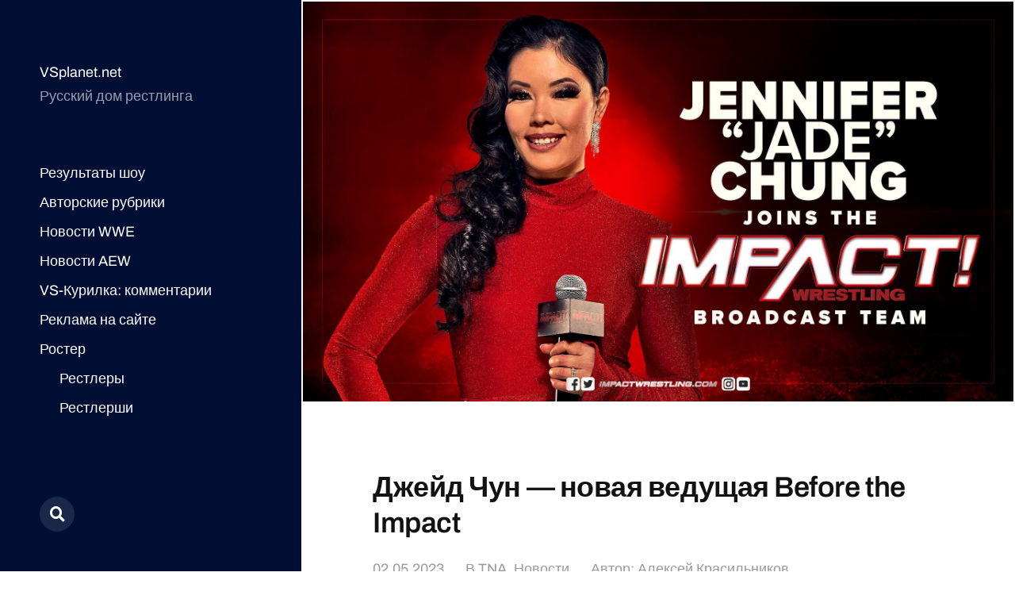

--- FILE ---
content_type: text/html; charset=UTF-8
request_url: https://vsplanet.net/14487-jade-chung-bti/
body_size: 11299
content:
<!DOCTYPE html>

<html class="no-js" lang="ru-RU">

	<head>

<!-- Site name: vsplanet.net
Zone name: vsplanet.net_banner_catfish
Zone id: 1517301100
Type: banner
Format: catfish
 --> 
<!-- Copy and paste this code on the page. -->

<div id='zone_1517301100' ></div>
<script>
    (function(w,d,o,g,r,a,m){
        var cid='zone_1517301100';
        w[r]=w[r]||function(){(w[r+'l']=w[r+'l']||[]).push(arguments)};
        function e(b,w,r){if((w[r+'h']=b.pop())&&!w.ABN){
            var a=d.createElement(o),p=d.getElementsByTagName(o)[0];a.async=1;
            a.src='https://cdn.'+w[r+'h']+'/libs/e.js';a.onerror=function(){e(g,w,r)};
            p.parentNode.insertBefore(a,p)}}e(g,w,r);
        w[r](cid,{id:1517301100,domain:w[r+'h']});
    })(window,document,'script',['trafficdok.com'],'ABNS');
</script>

<!--
When setting the zone code, make sure:
  - you have provided all domains from which the area code will be called
  - the site does not limit the loading in the Content Security Policy
  - the area code is installed in the ad space inside the page
  - site layout allows you to display the banner on mobile devices in full size
Use data-cp1={customParam1}&data-cp2={customParam2}... attributes for sending custom params
-->



<!-- Top.Mail.Ru counter -->
<script type="text/javascript">
var _tmr = window._tmr || (window._tmr = []);
_tmr.push({id: "677054", type: "pageView", start: (new Date()).getTime()});
(function (d, w, id) {
  if (d.getElementById(id)) return;
  var ts = d.createElement("script"); ts.type = "text/javascript"; ts.async = true; ts.id = id;
  ts.src = "https://top-fwz1.mail.ru/js/code.js";
  var f = function () {var s = d.getElementsByTagName("script")[0]; s.parentNode.insertBefore(ts, s);};
  if (w.opera == "[object Opera]") { d.addEventListener("DOMContentLoaded", f, false); } else { f(); }
})(document, window, "tmr-code");
</script>
<noscript><div><img src="https://top-fwz1.mail.ru/counter?id=677054;js=na" style="position:absolute;left:-9999px;" alt="Top.Mail.Ru" /></div></noscript>
<!-- /Top.Mail.Ru counter -->
		
		
<!-- Yandex.Metrika counter -->
<script type="text/javascript" >
   (function(m,e,t,r,i,k,a){m[i]=m[i]||function(){(m[i].a=m[i].a||[]).push(arguments)};
   m[i].l=1*new Date();
   for (var j = 0; j < document.scripts.length; j++) {if (document.scripts[j].src === r) { return; }}
   k=e.createElement(t),a=e.getElementsByTagName(t)[0],k.async=1,k.src=r,a.parentNode.insertBefore(k,a)})
   (window, document, "script", "https://mc.yandex.ru/metrika/tag.js", "ym");

   ym(10451539, "init", {
        clickmap:true,
        trackLinks:true,
        accurateTrackBounce:true
   });
</script>
<noscript><div><img src="https://mc.yandex.ru/watch/10451539" style="position:absolute; left:-9999px;" alt="" /></div></noscript>
<!-- /Yandex.Metrika counter -->
		
	
		
		
		
		<meta http-equiv="content-type" content="text/html" charset="UTF-8" />
		<meta name="viewport" content="width=device-width, initial-scale=1.0" >

		<link rel="profile" href="http://gmpg.org/xfn/11">

		<title>Джейд Чун &#x2d; новая ведущая Before the Impact</title>
	<style>img:is([sizes="auto" i], [sizes^="auto," i]) { contain-intrinsic-size: 3000px 1500px }</style>
	
<!-- The SEO Framework Создано Сибрэ Вайэр -->
<meta name="robots" content="max-snippet:-1,max-image-preview:large,max-video-preview:-1" />
<link rel="canonical" href="https://vsplanet.net/14487-jade-chung-bti/" />
<meta name="description" content="В обозревательских рядах Impact Wrestling пополнение&#8230;" />
<meta property="og:type" content="article" />
<meta property="og:locale" content="ru_RU" />
<meta property="og:site_name" content="VSplanet.net" />
<meta property="og:title" content="Джейд Чун &#x2d; новая ведущая Before the Impact" />
<meta property="og:description" content="В обозревательских рядах Impact Wrestling пополнение&#8230;" />
<meta property="og:url" content="https://vsplanet.net/14487-jade-chung-bti/" />
<meta property="og:image" content="https://impactwrestling.com/wp-content/uploads/2023/05/jennifer-jade-chung-joins-the-impact-broadcast-team.jpg" />
<meta property="article:published_time" content="2023-05-02T20:58:18+00:00" />
<meta property="article:modified_time" content="2023-09-10T11:59:46+00:00" />
<meta name="twitter:card" content="summary_large_image" />
<meta name="twitter:title" content="Джейд Чун &#x2d; новая ведущая Before the Impact" />
<meta name="twitter:description" content="В обозревательских рядах Impact Wrestling пополнение&#8230;" />
<meta name="twitter:image" content="https://impactwrestling.com/wp-content/uploads/2023/05/jennifer-jade-chung-joins-the-impact-broadcast-team.jpg" />
<script type="application/ld+json">{"@context":"https://schema.org","@graph":[{"@type":"WebSite","@id":"https://vsplanet.net/#/schema/WebSite","url":"https://vsplanet.net/","name":"VSplanet.net","description":"Русский дом рестлинга","inLanguage":"ru-RU","potentialAction":{"@type":"SearchAction","target":{"@type":"EntryPoint","urlTemplate":"https://vsplanet.net/search/{search_term_string}/"},"query-input":"required name=search_term_string"},"publisher":{"@type":"Organization","@id":"https://vsplanet.net/#/schema/Organization","name":"VSplanet.net","url":"https://vsplanet.net/","logo":{"@type":"ImageObject","url":"https://i.ibb.co/CLk6Vsn/4.jpg","contentUrl":"https://i.ibb.co/CLk6Vsn/4.jpg","width":512,"height":512,"contentSize":"126493"}}},{"@type":"WebPage","@id":"https://vsplanet.net/14487-jade-chung-bti/","url":"https://vsplanet.net/14487-jade-chung-bti/","name":"Джейд Чун &#x2d; новая ведущая Before the Impact","description":"В обозревательских рядах Impact Wrestling пополнение&#8230;","inLanguage":"ru-RU","isPartOf":{"@id":"https://vsplanet.net/#/schema/WebSite"},"breadcrumb":{"@type":"BreadcrumbList","@id":"https://vsplanet.net/#/schema/BreadcrumbList","itemListElement":[{"@type":"ListItem","position":1,"item":"https://vsplanet.net/","name":"VSplanet.net"},{"@type":"ListItem","position":2,"item":"https://vsplanet.net/category/tna/","name":"Рубрика: TNA"},{"@type":"ListItem","position":3,"name":"Джейд Чун &#x2d; новая ведущая Before the Impact"}]},"potentialAction":{"@type":"ReadAction","target":"https://vsplanet.net/14487-jade-chung-bti/"},"datePublished":"2023-05-02T20:58:18+00:00","dateModified":"2023-09-10T11:59:46+00:00","author":{"@type":"Person","@id":"https://vsplanet.net/#/schema/Person/c1c348579174f861726d4d1cd143d94f","name":"Алексей Красильников"}}]}</script>
<!-- / The SEO Framework Создано Сибрэ Вайэр | 9.10ms meta | 3.86ms boot -->

<link rel="alternate" type="application/rss+xml" title="VSplanet.net &raquo; Лента" href="https://vsplanet.net/feed/" />
<link rel="alternate" type="application/rss+xml" title="VSplanet.net &raquo; Лента комментариев" href="https://vsplanet.net/comments/feed/" />
<link rel="alternate" type="application/rss+xml" title="VSplanet.net &raquo; Лента комментариев к &laquo;Джейд Чун &#8212; новая ведущая Before the Impact&raquo;" href="https://vsplanet.net/14487-jade-chung-bti/feed/" />
<script type="text/javascript">
/* <![CDATA[ */
window._wpemojiSettings = {"baseUrl":"https:\/\/s.w.org\/images\/core\/emoji\/16.0.1\/72x72\/","ext":".png","svgUrl":"https:\/\/s.w.org\/images\/core\/emoji\/16.0.1\/svg\/","svgExt":".svg","source":{"concatemoji":"https:\/\/vsplanet.net\/wp-includes\/js\/wp-emoji-release.min.js?ver=6.8.3"}};
/*! This file is auto-generated */
!function(s,n){var o,i,e;function c(e){try{var t={supportTests:e,timestamp:(new Date).valueOf()};sessionStorage.setItem(o,JSON.stringify(t))}catch(e){}}function p(e,t,n){e.clearRect(0,0,e.canvas.width,e.canvas.height),e.fillText(t,0,0);var t=new Uint32Array(e.getImageData(0,0,e.canvas.width,e.canvas.height).data),a=(e.clearRect(0,0,e.canvas.width,e.canvas.height),e.fillText(n,0,0),new Uint32Array(e.getImageData(0,0,e.canvas.width,e.canvas.height).data));return t.every(function(e,t){return e===a[t]})}function u(e,t){e.clearRect(0,0,e.canvas.width,e.canvas.height),e.fillText(t,0,0);for(var n=e.getImageData(16,16,1,1),a=0;a<n.data.length;a++)if(0!==n.data[a])return!1;return!0}function f(e,t,n,a){switch(t){case"flag":return n(e,"\ud83c\udff3\ufe0f\u200d\u26a7\ufe0f","\ud83c\udff3\ufe0f\u200b\u26a7\ufe0f")?!1:!n(e,"\ud83c\udde8\ud83c\uddf6","\ud83c\udde8\u200b\ud83c\uddf6")&&!n(e,"\ud83c\udff4\udb40\udc67\udb40\udc62\udb40\udc65\udb40\udc6e\udb40\udc67\udb40\udc7f","\ud83c\udff4\u200b\udb40\udc67\u200b\udb40\udc62\u200b\udb40\udc65\u200b\udb40\udc6e\u200b\udb40\udc67\u200b\udb40\udc7f");case"emoji":return!a(e,"\ud83e\udedf")}return!1}function g(e,t,n,a){var r="undefined"!=typeof WorkerGlobalScope&&self instanceof WorkerGlobalScope?new OffscreenCanvas(300,150):s.createElement("canvas"),o=r.getContext("2d",{willReadFrequently:!0}),i=(o.textBaseline="top",o.font="600 32px Arial",{});return e.forEach(function(e){i[e]=t(o,e,n,a)}),i}function t(e){var t=s.createElement("script");t.src=e,t.defer=!0,s.head.appendChild(t)}"undefined"!=typeof Promise&&(o="wpEmojiSettingsSupports",i=["flag","emoji"],n.supports={everything:!0,everythingExceptFlag:!0},e=new Promise(function(e){s.addEventListener("DOMContentLoaded",e,{once:!0})}),new Promise(function(t){var n=function(){try{var e=JSON.parse(sessionStorage.getItem(o));if("object"==typeof e&&"number"==typeof e.timestamp&&(new Date).valueOf()<e.timestamp+604800&&"object"==typeof e.supportTests)return e.supportTests}catch(e){}return null}();if(!n){if("undefined"!=typeof Worker&&"undefined"!=typeof OffscreenCanvas&&"undefined"!=typeof URL&&URL.createObjectURL&&"undefined"!=typeof Blob)try{var e="postMessage("+g.toString()+"("+[JSON.stringify(i),f.toString(),p.toString(),u.toString()].join(",")+"));",a=new Blob([e],{type:"text/javascript"}),r=new Worker(URL.createObjectURL(a),{name:"wpTestEmojiSupports"});return void(r.onmessage=function(e){c(n=e.data),r.terminate(),t(n)})}catch(e){}c(n=g(i,f,p,u))}t(n)}).then(function(e){for(var t in e)n.supports[t]=e[t],n.supports.everything=n.supports.everything&&n.supports[t],"flag"!==t&&(n.supports.everythingExceptFlag=n.supports.everythingExceptFlag&&n.supports[t]);n.supports.everythingExceptFlag=n.supports.everythingExceptFlag&&!n.supports.flag,n.DOMReady=!1,n.readyCallback=function(){n.DOMReady=!0}}).then(function(){return e}).then(function(){var e;n.supports.everything||(n.readyCallback(),(e=n.source||{}).concatemoji?t(e.concatemoji):e.wpemoji&&e.twemoji&&(t(e.twemoji),t(e.wpemoji)))}))}((window,document),window._wpemojiSettings);
/* ]]> */
</script>
<style id='wp-emoji-styles-inline-css' type='text/css'>

	img.wp-smiley, img.emoji {
		display: inline !important;
		border: none !important;
		box-shadow: none !important;
		height: 1em !important;
		width: 1em !important;
		margin: 0 0.07em !important;
		vertical-align: -0.1em !important;
		background: none !important;
		padding: 0 !important;
	}
</style>
<link rel='stylesheet' id='wp-block-library-css' href='https://vsplanet.net/wp-includes/css/dist/block-library/style.min.css?ver=6.8.3' type='text/css' media='all' />
<style id='classic-theme-styles-inline-css' type='text/css'>
/*! This file is auto-generated */
.wp-block-button__link{color:#fff;background-color:#32373c;border-radius:9999px;box-shadow:none;text-decoration:none;padding:calc(.667em + 2px) calc(1.333em + 2px);font-size:1.125em}.wp-block-file__button{background:#32373c;color:#fff;text-decoration:none}
</style>
<style id='global-styles-inline-css' type='text/css'>
:root{--wp--preset--aspect-ratio--square: 1;--wp--preset--aspect-ratio--4-3: 4/3;--wp--preset--aspect-ratio--3-4: 3/4;--wp--preset--aspect-ratio--3-2: 3/2;--wp--preset--aspect-ratio--2-3: 2/3;--wp--preset--aspect-ratio--16-9: 16/9;--wp--preset--aspect-ratio--9-16: 9/16;--wp--preset--color--black: #121212;--wp--preset--color--cyan-bluish-gray: #abb8c3;--wp--preset--color--white: #fff;--wp--preset--color--pale-pink: #f78da7;--wp--preset--color--vivid-red: #cf2e2e;--wp--preset--color--luminous-vivid-orange: #ff6900;--wp--preset--color--luminous-vivid-amber: #fcb900;--wp--preset--color--light-green-cyan: #7bdcb5;--wp--preset--color--vivid-green-cyan: #00d084;--wp--preset--color--pale-cyan-blue: #8ed1fc;--wp--preset--color--vivid-cyan-blue: #0693e3;--wp--preset--color--vivid-purple: #9b51e0;--wp--preset--color--dark-gray: #333;--wp--preset--color--medium-gray: #555;--wp--preset--color--light-gray: #777;--wp--preset--gradient--vivid-cyan-blue-to-vivid-purple: linear-gradient(135deg,rgba(6,147,227,1) 0%,rgb(155,81,224) 100%);--wp--preset--gradient--light-green-cyan-to-vivid-green-cyan: linear-gradient(135deg,rgb(122,220,180) 0%,rgb(0,208,130) 100%);--wp--preset--gradient--luminous-vivid-amber-to-luminous-vivid-orange: linear-gradient(135deg,rgba(252,185,0,1) 0%,rgba(255,105,0,1) 100%);--wp--preset--gradient--luminous-vivid-orange-to-vivid-red: linear-gradient(135deg,rgba(255,105,0,1) 0%,rgb(207,46,46) 100%);--wp--preset--gradient--very-light-gray-to-cyan-bluish-gray: linear-gradient(135deg,rgb(238,238,238) 0%,rgb(169,184,195) 100%);--wp--preset--gradient--cool-to-warm-spectrum: linear-gradient(135deg,rgb(74,234,220) 0%,rgb(151,120,209) 20%,rgb(207,42,186) 40%,rgb(238,44,130) 60%,rgb(251,105,98) 80%,rgb(254,248,76) 100%);--wp--preset--gradient--blush-light-purple: linear-gradient(135deg,rgb(255,206,236) 0%,rgb(152,150,240) 100%);--wp--preset--gradient--blush-bordeaux: linear-gradient(135deg,rgb(254,205,165) 0%,rgb(254,45,45) 50%,rgb(107,0,62) 100%);--wp--preset--gradient--luminous-dusk: linear-gradient(135deg,rgb(255,203,112) 0%,rgb(199,81,192) 50%,rgb(65,88,208) 100%);--wp--preset--gradient--pale-ocean: linear-gradient(135deg,rgb(255,245,203) 0%,rgb(182,227,212) 50%,rgb(51,167,181) 100%);--wp--preset--gradient--electric-grass: linear-gradient(135deg,rgb(202,248,128) 0%,rgb(113,206,126) 100%);--wp--preset--gradient--midnight: linear-gradient(135deg,rgb(2,3,129) 0%,rgb(40,116,252) 100%);--wp--preset--font-size--small: 16px;--wp--preset--font-size--medium: 20px;--wp--preset--font-size--large: 24px;--wp--preset--font-size--x-large: 42px;--wp--preset--font-size--normal: 18px;--wp--preset--font-size--larger: 28px;--wp--preset--spacing--20: 0.44rem;--wp--preset--spacing--30: 0.67rem;--wp--preset--spacing--40: 1rem;--wp--preset--spacing--50: 1.5rem;--wp--preset--spacing--60: 2.25rem;--wp--preset--spacing--70: 3.38rem;--wp--preset--spacing--80: 5.06rem;--wp--preset--shadow--natural: 6px 6px 9px rgba(0, 0, 0, 0.2);--wp--preset--shadow--deep: 12px 12px 50px rgba(0, 0, 0, 0.4);--wp--preset--shadow--sharp: 6px 6px 0px rgba(0, 0, 0, 0.2);--wp--preset--shadow--outlined: 6px 6px 0px -3px rgba(255, 255, 255, 1), 6px 6px rgba(0, 0, 0, 1);--wp--preset--shadow--crisp: 6px 6px 0px rgba(0, 0, 0, 1);}:where(.is-layout-flex){gap: 0.5em;}:where(.is-layout-grid){gap: 0.5em;}body .is-layout-flex{display: flex;}.is-layout-flex{flex-wrap: wrap;align-items: center;}.is-layout-flex > :is(*, div){margin: 0;}body .is-layout-grid{display: grid;}.is-layout-grid > :is(*, div){margin: 0;}:where(.wp-block-columns.is-layout-flex){gap: 2em;}:where(.wp-block-columns.is-layout-grid){gap: 2em;}:where(.wp-block-post-template.is-layout-flex){gap: 1.25em;}:where(.wp-block-post-template.is-layout-grid){gap: 1.25em;}.has-black-color{color: var(--wp--preset--color--black) !important;}.has-cyan-bluish-gray-color{color: var(--wp--preset--color--cyan-bluish-gray) !important;}.has-white-color{color: var(--wp--preset--color--white) !important;}.has-pale-pink-color{color: var(--wp--preset--color--pale-pink) !important;}.has-vivid-red-color{color: var(--wp--preset--color--vivid-red) !important;}.has-luminous-vivid-orange-color{color: var(--wp--preset--color--luminous-vivid-orange) !important;}.has-luminous-vivid-amber-color{color: var(--wp--preset--color--luminous-vivid-amber) !important;}.has-light-green-cyan-color{color: var(--wp--preset--color--light-green-cyan) !important;}.has-vivid-green-cyan-color{color: var(--wp--preset--color--vivid-green-cyan) !important;}.has-pale-cyan-blue-color{color: var(--wp--preset--color--pale-cyan-blue) !important;}.has-vivid-cyan-blue-color{color: var(--wp--preset--color--vivid-cyan-blue) !important;}.has-vivid-purple-color{color: var(--wp--preset--color--vivid-purple) !important;}.has-black-background-color{background-color: var(--wp--preset--color--black) !important;}.has-cyan-bluish-gray-background-color{background-color: var(--wp--preset--color--cyan-bluish-gray) !important;}.has-white-background-color{background-color: var(--wp--preset--color--white) !important;}.has-pale-pink-background-color{background-color: var(--wp--preset--color--pale-pink) !important;}.has-vivid-red-background-color{background-color: var(--wp--preset--color--vivid-red) !important;}.has-luminous-vivid-orange-background-color{background-color: var(--wp--preset--color--luminous-vivid-orange) !important;}.has-luminous-vivid-amber-background-color{background-color: var(--wp--preset--color--luminous-vivid-amber) !important;}.has-light-green-cyan-background-color{background-color: var(--wp--preset--color--light-green-cyan) !important;}.has-vivid-green-cyan-background-color{background-color: var(--wp--preset--color--vivid-green-cyan) !important;}.has-pale-cyan-blue-background-color{background-color: var(--wp--preset--color--pale-cyan-blue) !important;}.has-vivid-cyan-blue-background-color{background-color: var(--wp--preset--color--vivid-cyan-blue) !important;}.has-vivid-purple-background-color{background-color: var(--wp--preset--color--vivid-purple) !important;}.has-black-border-color{border-color: var(--wp--preset--color--black) !important;}.has-cyan-bluish-gray-border-color{border-color: var(--wp--preset--color--cyan-bluish-gray) !important;}.has-white-border-color{border-color: var(--wp--preset--color--white) !important;}.has-pale-pink-border-color{border-color: var(--wp--preset--color--pale-pink) !important;}.has-vivid-red-border-color{border-color: var(--wp--preset--color--vivid-red) !important;}.has-luminous-vivid-orange-border-color{border-color: var(--wp--preset--color--luminous-vivid-orange) !important;}.has-luminous-vivid-amber-border-color{border-color: var(--wp--preset--color--luminous-vivid-amber) !important;}.has-light-green-cyan-border-color{border-color: var(--wp--preset--color--light-green-cyan) !important;}.has-vivid-green-cyan-border-color{border-color: var(--wp--preset--color--vivid-green-cyan) !important;}.has-pale-cyan-blue-border-color{border-color: var(--wp--preset--color--pale-cyan-blue) !important;}.has-vivid-cyan-blue-border-color{border-color: var(--wp--preset--color--vivid-cyan-blue) !important;}.has-vivid-purple-border-color{border-color: var(--wp--preset--color--vivid-purple) !important;}.has-vivid-cyan-blue-to-vivid-purple-gradient-background{background: var(--wp--preset--gradient--vivid-cyan-blue-to-vivid-purple) !important;}.has-light-green-cyan-to-vivid-green-cyan-gradient-background{background: var(--wp--preset--gradient--light-green-cyan-to-vivid-green-cyan) !important;}.has-luminous-vivid-amber-to-luminous-vivid-orange-gradient-background{background: var(--wp--preset--gradient--luminous-vivid-amber-to-luminous-vivid-orange) !important;}.has-luminous-vivid-orange-to-vivid-red-gradient-background{background: var(--wp--preset--gradient--luminous-vivid-orange-to-vivid-red) !important;}.has-very-light-gray-to-cyan-bluish-gray-gradient-background{background: var(--wp--preset--gradient--very-light-gray-to-cyan-bluish-gray) !important;}.has-cool-to-warm-spectrum-gradient-background{background: var(--wp--preset--gradient--cool-to-warm-spectrum) !important;}.has-blush-light-purple-gradient-background{background: var(--wp--preset--gradient--blush-light-purple) !important;}.has-blush-bordeaux-gradient-background{background: var(--wp--preset--gradient--blush-bordeaux) !important;}.has-luminous-dusk-gradient-background{background: var(--wp--preset--gradient--luminous-dusk) !important;}.has-pale-ocean-gradient-background{background: var(--wp--preset--gradient--pale-ocean) !important;}.has-electric-grass-gradient-background{background: var(--wp--preset--gradient--electric-grass) !important;}.has-midnight-gradient-background{background: var(--wp--preset--gradient--midnight) !important;}.has-small-font-size{font-size: var(--wp--preset--font-size--small) !important;}.has-medium-font-size{font-size: var(--wp--preset--font-size--medium) !important;}.has-large-font-size{font-size: var(--wp--preset--font-size--large) !important;}.has-x-large-font-size{font-size: var(--wp--preset--font-size--x-large) !important;}
:where(.wp-block-post-template.is-layout-flex){gap: 1.25em;}:where(.wp-block-post-template.is-layout-grid){gap: 1.25em;}
:where(.wp-block-columns.is-layout-flex){gap: 2em;}:where(.wp-block-columns.is-layout-grid){gap: 2em;}
:root :where(.wp-block-pullquote){font-size: 1.5em;line-height: 1.6;}
</style>
<link rel='stylesheet' id='wp-polls-css' href='https://vsplanet.net/wp-content/plugins/wp-polls/polls-css.css?ver=2.77.3' type='text/css' media='all' />
<style id='wp-polls-inline-css' type='text/css'>
.wp-polls .pollbar {
	margin: 1px;
	font-size: 6px;
	line-height: 8px;
	height: 8px;
	background-image: url('https://vsplanet.net/wp-content/plugins/wp-polls/images/default/pollbg.gif');
	border: 1px solid #c8c8c8;
}

</style>
<link rel='stylesheet' id='mcluhan-fonts-css' href='https://vsplanet.net/wp-content/themes/mcluhan/assets/css/fonts.css?ver=6.8.3' type='text/css' media='all' />
<link rel='stylesheet' id='fontawesome-css' href='https://vsplanet.net/wp-content/themes/mcluhan/assets/css/font-awesome.css?ver=6.8.3' type='text/css' media='all' />
<link rel='stylesheet' id='mcluhan-style-css' href='https://vsplanet.net/wp-content/themes/mcluhan/style.css?ver=2.1.1' type='text/css' media='all' />
<script type="text/javascript" src="https://vsplanet.net/wp-includes/js/jquery/jquery.min.js?ver=3.7.1" id="jquery-core-js"></script>
<script type="text/javascript" src="https://vsplanet.net/wp-includes/js/jquery/jquery-migrate.min.js?ver=3.4.1" id="jquery-migrate-js"></script>
<link rel="https://api.w.org/" href="https://vsplanet.net/wp-json/" /><link rel="alternate" title="JSON" type="application/json" href="https://vsplanet.net/wp-json/wp/v2/posts/14487" /><link rel="EditURI" type="application/rsd+xml" title="RSD" href="https://vsplanet.net/xmlrpc.php?rsd" />
<link rel="alternate" title="oEmbed (JSON)" type="application/json+oembed" href="https://vsplanet.net/wp-json/oembed/1.0/embed?url=https%3A%2F%2Fvsplanet.net%2F14487-jade-chung-bti%2F" />
<link rel="alternate" title="oEmbed (XML)" type="text/xml+oembed" href="https://vsplanet.net/wp-json/oembed/1.0/embed?url=https%3A%2F%2Fvsplanet.net%2F14487-jade-chung-bti%2F&#038;format=xml" />

			<!-- Customizer CSS -->

			<style type="text/css">

				body .site-header { background-color:#010e34; }.social-menu.desktop { background-color:#010e34; }.social-menu a:hover { color:#010e34; }.social-menu a.active { color:#010e34; }.mobile-menu-wrapper { background-color:#010e34; }.social-menu.mobile { background-color:#010e34; }.mobile-search.active { background-color:#010e34; }
			</style>

			<!-- /Customizer CSS -->

					<script>jQuery( 'html' ).removeClass( 'no-js' ).addClass( 'js' );</script>
		<link rel="icon" href="https://i.ibb.co/CLk6Vsn/4.jpg" sizes="32x32" />
<link rel="icon" href="https://i.ibb.co/CLk6Vsn/4.jpg" sizes="192x192" />
<link rel="apple-touch-icon" href="https://i.ibb.co/CLk6Vsn/4.jpg" />
<meta name="msapplication-TileImage" content="https://i.ibb.co/CLk6Vsn/4.jpg" />

	</head>

	<body class="wp-singular post-template-default single single-post postid-14487 single-format-standard wp-theme-mcluhan">

		
		<a class="skip-link button" href="#site-content">Перейти к содержимому</a>

		<header class="site-header group">

			
			<p class="site-title"><a href="https://vsplanet.net" class="site-name">VSplanet.net</a></p>

			
				<div class="site-description"><p>Русский дом рестлинга</p>
</div>

			
			<div class="nav-toggle">
				<div class="bar"></div>
				<div class="bar"></div>
			</div>

			<div class="menu-wrapper">

				<ul class="main-menu desktop">

					<li id="menu-item-41351" class="menu-item menu-item-type-custom menu-item-object-custom menu-item-41351"><a href="/?tag=results">Результаты шоу</a></li>
<li id="menu-item-41348" class="menu-item menu-item-type-taxonomy menu-item-object-category menu-item-41348"><a href="https://vsplanet.net/category/columns/">Авторские рубрики</a></li>
<li id="menu-item-41343" class="menu-item menu-item-type-taxonomy menu-item-object-category menu-item-41343"><a href="https://vsplanet.net/category/wwe/">Новости WWE</a></li>
<li id="menu-item-42062" class="menu-item menu-item-type-taxonomy menu-item-object-category menu-item-42062"><a href="https://vsplanet.net/category/aew/">Новости AEW</a></li>
<li id="menu-item-41366" class="menu-item menu-item-type-post_type menu-item-object-page menu-item-41366"><a href="https://vsplanet.net/vs-lounge/">VS-Курилка: комментарии</a></li>
<li id="menu-item-41353" class="menu-item menu-item-type-custom menu-item-object-custom menu-item-41353"><a href="/ad">Реклама на сайте</a></li>
<li id="menu-item-42528" class="menu-item menu-item-type-custom menu-item-object-custom menu-item-has-children menu-item-42528"><a href="/superstars">Ростер</a>
<ul class="sub-menu">
	<li id="menu-item-42529" class="menu-item menu-item-type-custom menu-item-object-custom menu-item-42529"><a href="http://vsplanet.net/superstars/a-z/">Рестлеры</a></li>
	<li id="menu-item-42530" class="menu-item menu-item-type-custom menu-item-object-custom menu-item-42530"><a href="http://vsplanet.net/superstars/divas">Рестлерши</a></li>
	<li id="menu-item-42533" class="menu-item menu-item-type-custom menu-item-object-custom menu-item-42533"><a href="/superstars/tagteams">Команды</a></li>
</ul>
</li>
<li id="menu-item-45393" class="menu-item menu-item-type-custom menu-item-object-custom menu-item-45393"><a href="/donate/"><img src=/admenu.png></a></li>
				</ul>

			</div><!-- .menu-wrapper -->

			
				<div class="social-menu desktop">

					<ul class="social-menu-inner">

						<li class="social-search-wrapper"><a href="https://vsplanet.net/?s="></a></li>

						
					</ul><!-- .social-menu-inner -->

				</div><!-- .social-menu -->

			
		</header><!-- header -->

		<div class="mobile-menu-wrapper">

			<ul class="main-menu mobile">
				<li class="menu-item menu-item-type-custom menu-item-object-custom menu-item-41351"><a href="/?tag=results">Результаты шоу</a></li>
<li class="menu-item menu-item-type-taxonomy menu-item-object-category menu-item-41348"><a href="https://vsplanet.net/category/columns/">Авторские рубрики</a></li>
<li class="menu-item menu-item-type-taxonomy menu-item-object-category menu-item-41343"><a href="https://vsplanet.net/category/wwe/">Новости WWE</a></li>
<li class="menu-item menu-item-type-taxonomy menu-item-object-category menu-item-42062"><a href="https://vsplanet.net/category/aew/">Новости AEW</a></li>
<li class="menu-item menu-item-type-post_type menu-item-object-page menu-item-41366"><a href="https://vsplanet.net/vs-lounge/">VS-Курилка: комментарии</a></li>
<li class="menu-item menu-item-type-custom menu-item-object-custom menu-item-41353"><a href="/ad">Реклама на сайте</a></li>
<li class="menu-item menu-item-type-custom menu-item-object-custom menu-item-has-children menu-item-42528"><a href="/superstars">Ростер</a>
<ul class="sub-menu">
	<li class="menu-item menu-item-type-custom menu-item-object-custom menu-item-42529"><a href="http://vsplanet.net/superstars/a-z/">Рестлеры</a></li>
	<li class="menu-item menu-item-type-custom menu-item-object-custom menu-item-42530"><a href="http://vsplanet.net/superstars/divas">Рестлерши</a></li>
	<li class="menu-item menu-item-type-custom menu-item-object-custom menu-item-42533"><a href="/superstars/tagteams">Команды</a></li>
</ul>
</li>
<li class="menu-item menu-item-type-custom menu-item-object-custom menu-item-45393"><a href="/donate/"><img src=/admenu.png></a></li>
					<li class="toggle-mobile-search-wrapper"><a href="#" class="toggle-mobile-search">Поиск</a></li>
							</ul><!-- .main-menu.mobile -->

			
		</div><!-- .mobile-menu-wrapper -->

		
			<div class="mobile-search">

				<div class="untoggle-mobile-search"></div>

				
<form role="search" method="get" class="search-form" action="https://vsplanet.net/">
	<label class="screen-reader-text" for="search-form-691dff30bce45">Поиск:</label>
	<input type="search" id="search-form-691dff30bce45" class="search-field" placeholder="Что вы хотите найти" value="" name="s" autocomplete="off" />
	</button>
</form>

				<div class="mobile-results">

					<div class="results-wrapper"></div>

				</div>

			</div><!-- .mobile-search -->

			<div class="search-overlay">

				
<form role="search" method="get" class="search-form" action="https://vsplanet.net/">
	<label class="screen-reader-text" for="search-form-691dff30bce7c">Поиск:</label>
	<input type="search" id="search-form-691dff30bce7c" class="search-field" placeholder="Что вы хотите найти" value="" name="s" autocomplete="off" />
	</button>
</form>

			</div><!-- .search-overlay -->

		
		<main class="site-content" id="site-content">
		<article class="post-14487 post type-post status-publish format-standard has-post-thumbnail hentry category-tna category-news tag-kontrakty has-thumbnail">

			
				<div class="featured-image">
					<img src="https://impactwrestling.com/wp-content/uploads/2023/05/jennifer-jade-chung-joins-the-impact-broadcast-team.jpg"  class="external-img wp-post-image "  />				</div>

			
			<header class="entry-header section-inner">

				<h1 class="entry-title">Джейд Чун &#8212; новая ведущая Before the Impact</h1>
					<div class="meta">

						<time><a href="https://vsplanet.net/14487-jade-chung-bti/">02.05.2023</a></time>

						
							<span>
								В <a href="https://vsplanet.net/category/tna/" rel="category tag">TNA</a>, <a href="https://vsplanet.net/category/news/" rel="category tag">Новости</a>                            </span>
                            <span>
								     Автор: <a href="http://t.me/whystingwhy" title="Перейти на сайт Алексей Красильников" rel="author external">Алексей Красильников</a>							</span>
							

						
					</div>

				
			</header><!-- .entry-header -->

			<div class="entry-content section-inner">

				<p>В обозревательских рядах Impact Wrestling пополнение. Джейд Чун (настоящее имя Дженнифер Чун, возможно написание фамилии Чжун или Чунг) станет ведущей шоу Before the Impact, а также организовывать общение со зрителями на записях ТВ и PPV шоу компании.</p>
<p>Чун 38 лет. В 2000е она была рестлершей и менеджером в инди, и ненадолго заглянула в ROH.</p>

			</div> <!-- .content -->

			
				<div class="meta bottom section-inner">
					<p class="tags"> #<a href="https://vsplanet.net/tag/kontrakty/" rel="tag">Контракты</a> </p>
				</div> <!-- .meta -->

				
				<div class="post-pagination section-inner">

					<div class="previous-post">
													<a href="https://vsplanet.net/17388-wwe-draft-2023/" rel="prev"><span>Драфт WWE 2023</span></a>											</div>

					<div class="next-post">
													<a href="https://vsplanet.net/44989-roh-na-honorclub-02-05-2023/" rel="next"><span>ROH на HonorClub #10: 02.05.2023</span></a>											</div>

				</div><!-- .post-pagination -->

			
				<div class="comments-section-inner section-inner wide">
					
<div id="disqus_thread"></div>
				</div><!-- .comments-section-inner -->

			
		</div> <!-- .post -->

		
	<div class="section-inner wide">

		<div class="related-posts">

			<h3 class="related-posts-title">Похожие записи</h3>

			
				<a class="related-post post-27326 post type-post status-publish format-standard has-post-thumbnail hentry category-news tag-life has-thumbnail" id="post-27326" href="https://vsplanet.net/27326-funk-covid/">
					<div class="bg-image related-post-image" style="background-image: url( https://wrestling-edge.com/wp-content/uploads/2021/02/terry-funk-24-800x450.png);">
													<img src="https://wrestling-edge.com/wp-content/uploads/2021/02/terry-funk-24-800x450.png" />
											</div>
					<h2 class="title"><span>Терри Фанк переболел COVID-19</span></h2>				</a>

				
				<a class="related-post post-38851 post type-post status-publish format-standard hentry category-lucha category-news tag-retirement missing-thumbnail" id="post-38851" href="https://vsplanet.net/38851-sexy-star-leaves-wrestling/">
					<div class="bg-image related-post-image">
													<img src="https://wrestling-edge.com/wp-content/uploads/2021/02/terry-funk-24-800x450.png" />
											</div>
					<h2 class="title"><span>Секси Стар покидает рестлинг</span></h2>				</a>

				
				<a class="related-post post-24097 post type-post status-publish format-standard has-post-thumbnail hentry category-wwe category-news tag-kontrakty tag-podrawbno has-thumbnail" id="post-24097" href="https://vsplanet.net/24097-cody-signed-with-wwe/">
					<div class="bg-image related-post-image" style="background-image: url( https://sportshub.cbsistatic.com/i/r/2022/04/03/778d2ba4-b772-4802-a0a5-dd7d32a76d31/thumbnail/1200x675/b7666056895f706231fe6c6277c71e55/cody-rhodes-wwe-wrestlemania.jpg);">
													<img src="https://sportshub.cbsistatic.com/i/r/2022/04/03/778d2ba4-b772-4802-a0a5-dd7d32a76d31/thumbnail/1200x675/b7666056895f706231fe6c6277c71e55/cody-rhodes-wwe-wrestlemania.jpg" />
											</div>
					<h2 class="title"><span>Коди Роудс подписал контракт с WWE. Официально</span></h2>				</a>

				
				<a class="related-post post-36412 post type-post status-publish format-standard hentry category-tna tag-impact tag-results missing-thumbnail" id="post-36412" href="https://vsplanet.net/36412-impact-wrestling-15-03-2018/">
					<div class="bg-image related-post-image">
													<img src="https://sportshub.cbsistatic.com/i/r/2022/04/03/778d2ba4-b772-4802-a0a5-dd7d32a76d31/thumbnail/1200x675/b7666056895f706231fe6c6277c71e55/cody-rhodes-wwe-wrestlemania.jpg" />
											</div>
					<h2 class="title"><span>IMPACT Wrestling: 15.03.2018</span></h2>				</a>

				
		</div><!-- .related-posts -->

	</div><!-- .section-inner.wide -->

			<footer class="site-footer section-inner">

				<p class="copyright">
<script>
  (function(i,s,o,g,r,a,m){i['GoogleAnalyticsObject']=r;i[r]=i[r]||function(){
    (i[r].q=i[r].q||[]).push(arguments)},i[r].l=1*new Date();a=s.createElement(o),
      m=s.getElementsByTagName(o)[0];a.async=1;a.src=g;m.parentNode.insertBefore(a,m)
        })(window,document,'script','//www.google-analytics.com/analytics.js','ga');
        
          ga('create', 'UA-61065832-1', 'auto');
            ga('send', 'pageview');
            
            </script>
				
				
				
<!-- Rating Mail.ru logo -->
<a href="https://top.mail.ru/jump?from=677054">
<img src="https://top-fwz1.mail.ru/counter?id=677054;t=479;l=1" style="border:0;" height="31" width="88" alt="Top.Mail.Ru" /></a>
<!-- //Rating Mail.ru logo -->


    <script language="JavaScript" type="text/javascript"><!--
if(11<js)d.write('--'+'>');//--></script><script id="top100Counter" type="text/javascript" src="http://counter.rambler.ru/top100.jcn?1246941"></script>
    <noscript>
    <a href="http://top100.rambler.ru/navi/1246941/"> &nbsp;&nbsp;<img hspace="6" src="http://counter.rambler.ru/top100.cnt?1246941" alt="Rambler's Top100" border="0" /> </a>
    </noscript>
    <!--LiveInternet counter--><script type="text/javascript"><!--
document.write("<a href='http://www.liveinternet.ru/click' "+
"target=_blank><img hspace=5 src='//counter.yadro.ru/hit?t18.5;r"+
escape(document.referrer)+((typeof(screen)=="undefined")?"":
";s"+screen.width+"*"+screen.height+"*"+(screen.colorDepth?
screen.colorDepth:screen.pixelDepth))+";u"+escape(document.URL)+
";"+Math.random()+
"' alt='' title='LiveInternet: number of pageviews for 24 hours,"+
" of visitors for 24 hours and for today is shown' "+
"border='0' width='88' height='31'><\/a>")
//--></script><!--/LiveInternet--> 



<!-- Top100 (Kraken) Widget -->
<span id="top100_widget"></span>
<!-- END Top100 (Kraken) Widget -->

<!-- Top100 (Kraken) Counter -->
<script>
    (function (w, d, c) {
    (w[c] = w[c] || []).push(function() {
        var options = {
            project: 1246941,
            element: 'top100_widget',
        };
        try {
            w.top100Counter = new top100(options);
        } catch(e) { }
    });
    var n = d.getElementsByTagName("script")[0],
    s = d.createElement("script"),
    f = function () { n.parentNode.insertBefore(s, n); };
    s.type = "text/javascript";
    s.async = true;
    s.src =
    (d.location.protocol == "https:" ? "https:" : "http:") +
    "//st.top100.ru/top100/top100.js";

    if (w.opera == "[object Opera]") {
    d.addEventListener("DOMContentLoaded", f, false);
} else { f(); }
})(window, document, "_top100q");
</script>
<noscript>
  <img src="//counter.rambler.ru/top100.cnt?pid=1246941" alt="Топ-100" />
</noscript>
<!-- END Top100 (Kraken) Counter -->				

<script type="text/javascript">
<!--
var _acic={dataProvider:10};(function(){var e=document.createElement("script");e.type="text/javascript";e.async=true;e.src="https://www.acint.net/aci.js";var t=document.getElementsByTagName("script")[0];t.parentNode.insertBefore(e,t)})()
//-->
</script><!--2880147770280--><div id='KJUD_2880147770280'></div>
				
				</p>

			</footer> <!-- footer -->

		</main>
		
		<script type="speculationrules">
{"prefetch":[{"source":"document","where":{"and":[{"href_matches":"\/*"},{"not":{"href_matches":["\/wp-*.php","\/wp-admin\/*","\/wp-content\/uploads\/*","\/wp-content\/*","\/wp-content\/plugins\/*","\/wp-content\/themes\/mcluhan\/*","\/*\\?(.+)"]}},{"not":{"selector_matches":"a[rel~=\"nofollow\"]"}},{"not":{"selector_matches":".no-prefetch, .no-prefetch a"}}]},"eagerness":"conservative"}]}
</script>
<script type="text/javascript" id="disqus_count-js-extra">
/* <![CDATA[ */
var countVars = {"disqusShortname":"vswrestling"};
/* ]]> */
</script>
<script type="text/javascript" src="https://vsplanet.net/wp-content/plugins/disqus-comment-system/public/js/comment_count.js?ver=3.1.3" id="disqus_count-js"></script>
<script type="text/javascript" id="disqus_embed-js-extra">
/* <![CDATA[ */
var embedVars = {"disqusConfig":{"integration":"wordpress 3.1.3 6.8.3"},"disqusIdentifier":"14487 https:\/\/vsplanet.net\/?p=14487","disqusShortname":"vswrestling","disqusTitle":"\u0414\u0436\u0435\u0439\u0434 \u0427\u0443\u043d \u2014 \u043d\u043e\u0432\u0430\u044f \u0432\u0435\u0434\u0443\u0449\u0430\u044f Before the Impact","disqusUrl":"https:\/\/vsplanet.net\/14487-jade-chung-bti\/","postId":"14487"};
/* ]]> */
</script>
<script type="text/javascript" src="https://vsplanet.net/wp-content/plugins/disqus-comment-system/public/js/comment_embed.js?ver=3.1.3" id="disqus_embed-js"></script>
<script type="text/javascript" id="wp-polls-js-extra">
/* <![CDATA[ */
var pollsL10n = {"ajax_url":"https:\/\/vsplanet.net\/wp-admin\/admin-ajax.php","text_wait":"\u0412\u0430\u0448 \u043f\u043e\u0441\u043b\u0435\u0434\u043d\u0438\u0439 \u0437\u0430\u043f\u0440\u043e\u0441 \u0435\u0449\u0435 \u043e\u0431\u0440\u0430\u0431\u0430\u0442\u044b\u0432\u0430\u0435\u0442\u0441\u044f. \u041f\u043e\u0436\u0430\u043b\u0443\u0439\u0441\u0442\u0430 \u043f\u043e\u0434\u043e\u0436\u0434\u0438\u0442\u0435 ...","text_valid":"\u041f\u043e\u0436\u0430\u043b\u0443\u0439\u0441\u0442\u0430 \u043a\u043e\u0440\u0440\u0435\u043a\u0442\u043d\u043e \u0432\u044b\u0431\u0435\u0440\u0438\u0442\u0435 \u043e\u0442\u0432\u0435\u0442.","text_multiple":"\u041c\u0430\u043a\u0441\u0438\u043c\u0430\u043b\u044c\u043d\u043e \u0434\u043e\u043f\u0443\u0441\u0442\u0438\u043c\u043e\u0435 \u0447\u0438\u0441\u043b\u043e \u0432\u0430\u0440\u0438\u0430\u043d\u0442\u043e\u0432:","show_loading":"1","show_fading":"1"};
/* ]]> */
</script>
<script type="text/javascript" src="https://vsplanet.net/wp-content/plugins/wp-polls/polls-js.js?ver=2.77.3" id="wp-polls-js"></script>
<script type="text/javascript" src="https://vsplanet.net/wp-includes/js/imagesloaded.min.js?ver=5.0.0" id="imagesloaded-js"></script>
<script type="text/javascript" src="https://vsplanet.net/wp-includes/js/masonry.min.js?ver=4.2.2" id="masonry-js"></script>
<script type="text/javascript" id="mcluhan_global-js-extra">
/* <![CDATA[ */
var mcluhan_ajaxpagination = {"ajaxurl":"https:\/\/vsplanet.net\/wp-admin\/admin-ajax.php","query_vars":"{\"p\":\"14487\",\"page\":\"\",\"name\":\"jade-chung-bti\"}"};
/* ]]> */
</script>
<script type="text/javascript" src="https://vsplanet.net/wp-content/themes/mcluhan/assets/js/global.js?ver=2.1.1" id="mcluhan_global-js"></script>
			
	<script defer src="https://static.cloudflareinsights.com/beacon.min.js/vcd15cbe7772f49c399c6a5babf22c1241717689176015" integrity="sha512-ZpsOmlRQV6y907TI0dKBHq9Md29nnaEIPlkf84rnaERnq6zvWvPUqr2ft8M1aS28oN72PdrCzSjY4U6VaAw1EQ==" data-cf-beacon='{"version":"2024.11.0","token":"7076ac2b8bb64c91be436434858b9c9a","r":1,"server_timing":{"name":{"cfCacheStatus":true,"cfEdge":true,"cfExtPri":true,"cfL4":true,"cfOrigin":true,"cfSpeedBrain":true},"location_startswith":null}}' crossorigin="anonymous"></script>
</body>
</html>
